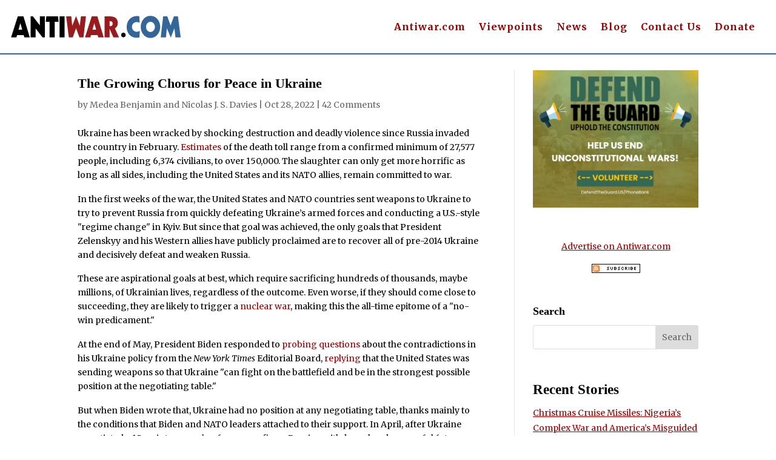

--- FILE ---
content_type: text/html; charset=utf-8
request_url: https://disqus.com/embed/comments/?base=default&f=antiwar-orig&t_i=2012347254%20https%3A%2F%2Foriginal.antiwar.com%2F%3Fp%3D2012347254&t_u=https%3A%2F%2Foriginal.antiwar.com%2Fmbenjamin%2F2022%2F10%2F27%2Fthe-growing-chorus-for-peace-in-ukraine%2F&t_e=The%20Growing%20Chorus%20for%20Peace%20in%20Ukraine&t_d=The%20Growing%20Chorus%20for%20Peace%20in%20Ukraine&t_t=The%20Growing%20Chorus%20for%20Peace%20in%20Ukraine&s_o=default
body_size: 12014
content:
<!DOCTYPE html>

<html lang="en" dir="ltr" class="not-supported type-">

<head>
    <title>Disqus Comments</title>

    
    <meta name="viewport" content="width=device-width, initial-scale=1, maximum-scale=1, user-scalable=no">
    <meta http-equiv="X-UA-Compatible" content="IE=edge"/>

    <style>
        .alert--warning {
            border-radius: 3px;
            padding: 10px 15px;
            margin-bottom: 10px;
            background-color: #FFE070;
            color: #A47703;
        }

        .alert--warning a,
        .alert--warning a:hover,
        .alert--warning strong {
            color: #A47703;
            font-weight: bold;
        }

        .alert--error p,
        .alert--warning p {
            margin-top: 5px;
            margin-bottom: 5px;
        }
        
        </style>
    
    <style>
        
        html, body {
            overflow-y: auto;
            height: 100%;
        }
        

        #error {
            display: none;
        }

        .clearfix:after {
            content: "";
            display: block;
            height: 0;
            clear: both;
            visibility: hidden;
        }

        
    </style>

</head>
<body>
    

    
    <div id="error" class="alert--error">
        <p>We were unable to load Disqus. If you are a moderator please see our <a href="https://docs.disqus.com/help/83/"> troubleshooting guide</a>. </p>
    </div>

    
    <script type="text/json" id="disqus-forumData">{"session":{"canModerate":false,"audienceSyncVerified":false,"canReply":true,"mustVerify":false,"recaptchaPublicKey":"6LfHFZceAAAAAIuuLSZamKv3WEAGGTgqB_E7G7f3","mustVerifyEmail":false},"forum":{"aetBannerConfirmation":null,"founder":"403404638","twitterName":"","commentsLinkOne":"1 Comment","guidelines":null,"disableDisqusBrandingOnPolls":false,"commentsLinkZero":"0 Comments","disableDisqusBranding":false,"id":"antiwar-orig","createdAt":"2016-01-14T03:08:03.732546","category":"News","aetBannerEnabled":false,"aetBannerTitle":null,"raw_guidelines":null,"initialCommentCount":null,"votingType":null,"daysUnapproveNewUsers":null,"installCompleted":true,"moderatorBadgeText":"","commentPolicyText":null,"aetEnabled":false,"channel":null,"sort":4,"description":null,"organizationHasBadges":true,"newPolicy":true,"raw_description":null,"customFont":null,"language":"en","adsReviewStatus":1,"commentsPlaceholderTextEmpty":null,"daysAlive":0,"forumCategory":{"date_added":"2016-01-28T01:54:31","id":7,"name":"News"},"linkColor":null,"colorScheme":"auto","pk":"3974901","commentsPlaceholderTextPopulated":null,"permissions":{},"commentPolicyLink":null,"aetBannerDescription":null,"favicon":{"permalink":"https://disqus.com/api/forums/favicons/antiwar-orig.jpg","cache":"//a.disquscdn.com/1762963540/images/favicon-default.png"},"name":"Antiwar.com Original","commentsLinkMultiple":"{num} Comments","settings":{"threadRatingsEnabled":false,"adsDRNativeEnabled":false,"behindClickEnabled":false,"disable3rdPartyTrackers":true,"adsVideoEnabled":false,"adsProductVideoEnabled":false,"adsPositionBottomEnabled":false,"ssoRequired":false,"contextualAiPollsEnabled":false,"unapproveLinks":false,"adsPositionRecommendationsEnabled":false,"adsEnabled":false,"adsProductLinksThumbnailsEnabled":false,"hasCustomAvatar":false,"organicDiscoveryEnabled":false,"adsProductDisplayEnabled":false,"adsProductLinksEnabled":false,"audienceSyncEnabled":false,"threadReactionsEnabled":false,"linkAffiliationEnabled":false,"adsPositionAiPollsEnabled":false,"disableSocialShare":false,"adsPositionTopEnabled":false,"adsProductStoriesEnabled":false,"sidebarEnabled":false,"adultContent":false,"allowAnonVotes":false,"gifPickerEnabled":true,"mustVerify":true,"badgesEnabled":false,"mustVerifyEmail":true,"allowAnonPost":false,"unapproveNewUsersEnabled":false,"mediaembedEnabled":true,"aiPollsEnabled":false,"userIdentityDisabled":false,"adsPositionPollEnabled":false,"discoveryLocked":false,"validateAllPosts":false,"adsSettingsLocked":false,"isVIP":false,"adsPositionInthreadEnabled":false},"organizationId":4909346,"typeface":"auto","url":"https://original.antiwar.com","daysThreadAlive":0,"avatar":{"small":{"permalink":"https://disqus.com/api/forums/avatars/antiwar-orig.jpg?size=32","cache":"//a.disquscdn.com/1762963540/images/noavatar32.png"},"large":{"permalink":"https://disqus.com/api/forums/avatars/antiwar-orig.jpg?size=92","cache":"//a.disquscdn.com/1762963540/images/noavatar92.png"}},"signedUrl":"https://disq.us/?url=https%3A%2F%2Foriginal.antiwar.com&key=CUtGOl7526vMXArl63pjyg"}}</script>

    <div id="postCompatContainer"><div class="comment__wrapper"><div class="comment__name clearfix"><img class="comment__avatar" src="//a.disquscdn.com/1762963540/images/noavatar92.png" width="32" height="32" /><strong><a href="">pal_2002</a></strong> &bull; 3 years ago
        </div><div class="comment__content"><p>Our voices are not being heard, because both parties are DEEP in the pockets of the military industrial swamp and our "free" media is filled with reporters and columnists subservient to the same swamp, constantly pumping us with pro-war propaganda. Anyone who dare to question the neocon narrative is forced into silence. Fight back for peace! Fight back against the neocon plague!</p></div></div><div class="comment__wrapper"><div class="comment__name clearfix"><img class="comment__avatar" src="//a.disquscdn.com/1762963540/images/noavatar92.png" width="32" height="32" /><strong><a href="">Chris Petri</a></strong> &bull; 3 years ago
        </div><div class="comment__content"><p>"...problem is ...when your side seems to be winning, you have little incentive to stop fighting. But ... appear to be losing, there is no incentive to negotiate from a weak position either, as long as you believe that the tide of war will sooner or later shift in your favor &amp; improve your position."  That's the so-called leadership - <u>lesson of <b>Catch-22</b></u>: the more effort &amp; sacrifices you put in, the more they take from the individual/family.</p></div></div><div class="comment__wrapper"><div class="comment__name clearfix"><img class="comment__avatar" src="//a.disquscdn.com/1762963540/images/noavatar92.png" width="32" height="32" /><strong><a href="">philadelphialawyer</a></strong> &bull; 3 years ago
        </div><div class="comment__content"><p>So much blame to go around. And so many people who full deserve to take it. Biden and his entire Administration. Boris. Zelensky. His supporters. The Ukrainian Neo Nazis.  But also every Congressperson and Senator who voted for the war, which is virtually all of them. And that means left, right and center. Democrat and Republican. Prog and Trumper. And everything in between.  Neo con and Neo lib. All of them. And virtually the entire media in the USA and the Western world. Everyone from the most idiotic, juvenile Reddit poster to the editorial board of the "Paper of Record." All of them. They are all to blame. Also the MIC, the Blob, Eastern European hyper nationalists (Ukranians, Poles, Balts, etc). The whole F'ing lot of them.</p></div></div><div class="comment__wrapper"><div class="comment__name clearfix"><img class="comment__avatar" src="//a.disquscdn.com/1762963540/images/noavatar92.png" width="32" height="32" /><strong><a href="">Cratylus</a></strong> &bull; 3 years ago
        </div><div class="comment__content"><p>68 votes against the $40 billion to Ukraine in May - ALL Republican, NONE Dems.</p></div></div><div class="comment__wrapper"><div class="comment__name clearfix"><img class="comment__avatar" src="//a.disquscdn.com/1762963540/images/noavatar92.png" width="32" height="32" /><strong><a href="">philadelphialawyer</a></strong> &bull; 3 years ago
        </div><div class="comment__content"><p>Of course, there were 149 Republican votes in the House for the Ukraine war.</p><p>And 39 Republican votes for it in the Senate.</p><p><a href="https://disq.us/url?url=https%3A%2F%2Fclerk.house.gov%2FVotes%2F2022145%3AgFQD671pdlSyArx3lgDZ9R9-mCk&amp;cuid=3974901" rel="nofollow noopener" target="_blank" title="https://clerk.house.gov/Votes/2022145">https://clerk.house.gov/Vot...</a></p><p><a href="https://disq.us/url?url=https%3A%2F%2Fwww.senate.gov%2Flegislative%2FLIS%2Froll_call_votes%2Fvote1172%2Fvote_117_2_00191.htm%3AVs1Zh6HFnK1Zy_r0z43qY6oIFFU&amp;cuid=3974901" rel="nofollow noopener" target="_blank" title="https://www.senate.gov/legislative/LIS/roll_call_votes/vote1172/vote_117_2_00191.htm">https://www.senate.gov/legi...</a></p><p>It's a Democratic Adminstration war.</p><p>Similarly, the Republican Adminstration war in Iraq garnered quite a few Democratic votes in opposition, and very, very few Republican ones.</p><p><a href="https://disq.us/url?url=https%3A%2F%2Fclerk.house.gov%2FVotes%2F2002455%3ArOaP_zLfIWRE8R368w_72TUKGlY&amp;cuid=3974901" rel="nofollow noopener" target="_blank" title="https://clerk.house.gov/Votes/2002455">https://clerk.house.gov/Vot...</a></p><p><a href="https://disq.us/url?url=https%3A%2F%2Fen.wikipedia.org%2Fwiki%2FAuthorization_for_Use_of_Military_Force_Against_Iraq_Resolution_of_2002%23United_States_Senate%3AunrTno-Wyp0L1KjVaiQKhLd4nUo&amp;cuid=3974901" rel="nofollow noopener" target="_blank" title="https://en.wikipedia.org/wiki/Authorization_for_Use_of_Military_Force_Against_Iraq_Resolution_of_2002#United_States_Senate">https://en.wikipedia.org/wi...</a></p><p>I think my point still stands. The war party in DC is totally dominant. It has nominally "bipartisan" support.</p></div></div><div class="comment__wrapper"><div class="comment__name clearfix"><img class="comment__avatar" src="//a.disquscdn.com/1762963540/images/noavatar92.png" width="32" height="32" /><strong><a href="">Cratylus</a></strong> &bull; 3 years ago
        </div><div class="comment__content"><p>Yup, but the Dems have a big fat ZERO.<br>Is there a Dem movement for stopping the US fueling the killing machinery in Ukraine ?  <br>The point is that there is no “progressive” movement against the war in Ukraine in Congress.<br>There is a small but growing voice for it in the GOP.<br>p.s. There were 11 Senate votes against funding for war in Ukraine in May.  In a more recent vote for $12 billion to Ukraine there were 25 NO votes in the Senate.  The antiwar Senate vote more than doubled.  The Dem vote against funding was zero both times so it too grew by 2 time (2 x 0 =0).</p></div></div><div class="comment__wrapper"><div class="comment__name clearfix"><img class="comment__avatar" src="//a.disquscdn.com/1762963540/images/noavatar92.png" width="32" height="32" /><strong><a href="">wars r u.s.</a></strong> &bull; 3 years ago
        </div><div class="comment__content"><p>"In a more recent vote for $12 billion to Ukraine there were 25 NO votes in the Senate."</p><p>Were all those no votes because they opposed that spending specifically? And I wish I could be as optimistic as you, but Ukraine is just one of many coals on the fire. I don't know where those congress people sit with our other adventures, but I just don't see that many true anti-war voices on the GOP side of the aisle to be any threat to our overall war making.</p></div></div><div class="comment__wrapper"><div class="comment__name clearfix"><img class="comment__avatar" src="//a.disquscdn.com/1762963540/images/noavatar92.png" width="32" height="32" /><strong><a href="">philadelphialawyer</a></strong> &bull; 3 years ago
        </div><div class="comment__content"><p>The vote was NOT on a stand alone bill to provide 12 billion dollars of aid to the Ukraine, but a stopgap spending bill to prevent the government from shutting down.</p><p><a href="https://disq.us/url?url=https%3A%2F%2Fwww.cnbc.com%2F2022%2F09%2F29%2Fsenate-passes-stopgap-funding-bill-to-avert-government-shutdown-provide-more-ukraine-aid.html%3AqRBaDqh7h6o_qngUKCeyzPp0Bko&amp;cuid=3974901" rel="nofollow noopener" target="_blank" title="https://www.cnbc.com/2022/09/29/senate-passes-stopgap-funding-bill-to-avert-government-shutdown-provide-more-ukraine-aid.html">https://www.cnbc.com/2022/0...</a></p><p>All kinds of other new spending, besides the aid to the Ukraine, were included:</p><p><i>Disaster assistance was attached to the stopgap bill, including $2.5 billion to help New Mexico communities recover from the Hermit’s Peak/Calf Canyon Fire, the largest wildfire in the state’s history; $2 billion for a block grant program that aids the economic recovery of communities impacted by recent disasters and $20 million for water and wastewater infrastructure improvements previously authorized for Jackson, Mississippi.</i></p><p><i>An additional $18.8 billion was included for the Federal Emergency Management Agency to respond to current and future disasters, such as Hurricane Ian, which hit Florida on Wednesday.</i></p><p><i>The bill would provide an additional $1 billion for a program that helps low-income households heat their homes. And it would transfer $3 billion from a Pentagon aid program to the State Department for continued Afghan resettlement operations.</i></p><p><a href="https://disq.us/url?url=https%3A%2F%2Fwww.pbs.org%2Fnewshour%2Fpolitics%2Fsenate-passes-stopgap-bill-to-avert-shutdown-aid-ukraine%3AwD9rXLW5_vVaGj69GD7OmQZ5XgY&amp;cuid=3974901" rel="nofollow noopener" target="_blank" title="https://www.pbs.org/newshour/politics/senate-passes-stopgap-bill-to-avert-shutdown-aid-ukraine">https://www.pbs.org/newshou...</a></p><p>To call votes on the entire bill <i>a more recent vote for $12 billion to Ukraine </i>is inaccurate and misleading.</p><p>And there is no reason to suspect that the additonal GOP "no" votes were attributable to opposition to the Ukraine part of the bill. And I have seen no reporting that even claims this was the case.</p><p>It is also true that many Republican Senators have called for MORE aid to the Ukraine than Biden and the Congress as a whole have authorized.</p><p><a href="https://disq.us/url?url=https%3A%2F%2Fwww.democraticunderground.com%2F10142890074%3A93sl9OLlzyHT2t3HvwWm2_tbUQc&amp;cuid=3974901" rel="nofollow noopener" target="_blank" title="https://www.democraticunderground.com/10142890074">https://www.democraticunder...</a></p><p>Some GOP Senators (such as Scott and Wicker) have even called for more direct intervention, such as establishment of a no fly zone.</p></div></div><div class="comment__wrapper"><div class="comment__name clearfix"><img class="comment__avatar" src="//a.disquscdn.com/1762963540/images/noavatar92.png" width="32" height="32" /><strong><a href="">philadelphialawyer</a></strong> &bull; 3 years ago
        </div><div class="comment__content"><p>You can spin it any way you want to, and cherry pick any data point that you want to. But you are leaving out the main point, which is that the DC Republicans as a whole, from the leadership on down, are overwhemingly in favor of the war. Even though it is a "Democrat" war. More so than even the Democrats were in favor of Bush's "Republican" war.</p></div></div><div class="comment__wrapper"><div class="comment__name clearfix"><img class="comment__avatar" src="//a.disquscdn.com/1762963540/images/noavatar92.png" width="32" height="32" /><strong><a href="">philadelphialawyer</a></strong> &bull; 3 years ago
        </div><div class="comment__content"><p>I see it more as partisan opportunism than any kind of "growing opposition."</p></div></div><div class="comment__wrapper"><div class="comment__name clearfix"><img class="comment__avatar" src="//a.disquscdn.com/1762963540/images/noavatar92.png" width="32" height="32" /><strong><a href="">Cratylus</a></strong> &bull; 3 years ago
        </div><div class="comment__content"><p>Then you should educate yourself.  Perhaps you should look at Ron Paul’s Peace and Prosperity web site - not for his views on economics but for his views on war and peace - and anti-interventionism.<br>Next you might read Justin Raimondo’s “Reclaiming the American Right.”<br>And finally you might want to read the Heritage Foundation response to the no votes to the $40 billion wherein the new head, a “recovering neocon” says that a reason for a lot of those no vote is anti-interventionist sentiment from the grassroots that are also appalled by the Establishment Republicans.<br>One thing is for sure - the Dems no longer represent the mass of the people, rather they are the party of the upper middle class, the neocons (who have moved into the Dems) and the banks and big tech.  All these forces are committed to US hegemony and the Dems and Establishment GOP (to a lesser degree) are their despicable agents.</p></div></div><div class="comment__wrapper"><div class="comment__name clearfix"><img class="comment__avatar" src="//a.disquscdn.com/1762963540/images/noavatar92.png" width="32" height="32" /><strong><a href="">philadelphialawyer</a></strong> &bull; 3 years ago
        </div><div class="comment__content"><p>Rand Paul is one Senator. Justin Raimondo was  a marginal figure in US politics, and is now deceased. Nor does the Heritage Foundation speak for Senators or Reps. Tbe numbers are what they are. Again, the overwhelming majority of GOP Reps and Senators have voted time and again for the war in the Ukraine. Some of them have even criticized Biden "for not doing enough." The GOP leadership is all for the aid.</p><p>Neither party is truly antiwar. The neo cons run the show in the GOP; the neo libs run the show among the Dems. And I am not going to get into partisan politics with you.</p></div></div><div class="comment__wrapper"><div class="comment__name clearfix"><img class="comment__avatar" src="https://c.disquscdn.com/uploads/users/38815/7081/avatar92.jpg?1664223127" width="32" height="32" /><strong><a href="">old bear</a></strong> &bull; 3 years ago
        </div><div class="comment__content"><p>The truth creeps in on little cat's feet. The lies promulgated by the Biden clan and their British poodle stomp in with elephant feet, trumpeting their grotesque distortions of Darwin's theories.</p></div></div><div class="comment__wrapper"><div class="comment__name clearfix"><img class="comment__avatar" src="//a.disquscdn.com/1762963540/images/noavatar92.png" width="32" height="32" /><strong><a href="">vlp1730</a></strong> &bull; 3 years ago
        </div><div class="comment__content"><p>Peace between Ukraine/ Russia could have been had in April. Boris stopped it, which has led to more destruction in Ukraine, more deaths, more maiming. It is crystal clear to me that UK, US and the NATO idiots do not care about all of that. Zero.</p></div></div><div class="comment__wrapper"><div class="comment__name clearfix"><img class="comment__avatar" src="https://c.disquscdn.com/uploads/users/38716/6240/avatar92.jpg?1661172811" width="32" height="32" /><strong><a href="">Jon Met</a></strong> &bull; 3 years ago
        </div><div class="comment__content"><blockquote>to try to prevent Russia from quickly defeating Ukraine’s armed forces and conducting a U.S.-style "regime change" in Kyiv. But since that goal was achieved</blockquote><p></p><p>Nope, Benjamin and Davies, that's false. The only thing Russia asked for was that Zelensky would stop murdering the people in Donbass with DAILY artillery, which increased from 100 daily attacks in the fall to nearly 2,000 per day in February as confirmed by UN observers. That, and that Zelensky would dissolve his invasion force that was going to take over all of Donbass and start the arrests and killings to "cleanse" it, then forbid their Russian language in schools and administration. We have seen what the Azov Battalion did in the occupied parts of Donbass - they kidnapped men, beat them and tortured them until they confessed to being "spies" and "traitors".</p><p>Russia only asked for the Kiev regime to honor the Minsk Agreement they had already signed in 2015. Russia never wanted to take over Donbass - the Donbass republics asked to become part of Russia in 2014, but President Putin said no. Russia didn't even ask for all of Donbass to be free. Only the parts that were already free. Ukraine would get to keep occupying the rest.</p><p>And Zelensky was finally willing to consider that. But then Boris Johnson went to Kiev with Biden's demand that they refuse to honor the signed Minsk Agreement.</p><p>Sorry, "Kyiv," because propaganda demands that we now pretend the "Ukrainian name" be used for a city built by Russia, after Russia freed the region from the Ottoman Empire and the Crimean Khanate, which took Russians and Ukrainians as slaves and sold them to the Ottomans. Russia founded cities like Nikolaev and Odessa and gave the mud-and-rock peasants everything. Kiev has been called Kiev throughout history. The name of the city in English is Kiev, as it is in French, in German and so on. But of course. Now, just this year, we must change it to "Kyiv". Right? What an ugly spelling.</p></div></div><div class="comment__wrapper"><div class="comment__name clearfix"><img class="comment__avatar" src="//a.disquscdn.com/1762963540/images/noavatar92.png" width="32" height="32" /><strong><a href="">Gypsy33</a></strong> &bull; 3 years ago
        </div><div class="comment__content"><p>Great post, Jon.<br>And don’t forget, it’s now pronounced “Keeeeeeev” 😉</p></div></div><div class="comment__wrapper"><div class="comment__name clearfix"><img class="comment__avatar" src="//a.disquscdn.com/1762963540/images/noavatar92.png" width="32" height="32" /><strong><a href="">DonaldAlan</a></strong> &bull; 3 years ago
        </div><div class="comment__content"><p>The chorus is singing the praises of peace. The conductor, the brass <br>section, and the percussion section want war.   The string section is <br>talking about crime and critical race theory.  The woodwinds are <br>concerned with abortion and holding onto control of Congress.   Most of <br>the audience are on their cellphones playing games.</p><p>The orchestra benefactors definitely want war.</p></div></div><div class="comment__wrapper"><div class="comment__name clearfix"><img class="comment__avatar" src="https://c.disquscdn.com/uploads/users/11190/3168/avatar92.jpg?1433012817" width="32" height="32" /><strong><a href="">Bergoff Birns</a></strong> &bull; 3 years ago
        </div><div class="comment__content"><p>This article is why we need to support <a href="http://disq.us/url?url=http%3A%2F%2Fantiwar.com%3Ax2CeAZyvhDf7Na8rBGRyco62O6k&amp;cuid=3974901" rel="nofollow noopener" target="_blank" title="antiwar.com">antiwar.com</a>. Kos, Alternet and the rest of the kneepad Pentagon front groups are basically baying for Jayapal's head, and even Ilhan Omar, herself a constant target of smears over her advocacy of Palestinian rights and anti-apartheid position, has now joined the gang bang by smearing the peace movement as Russian puppets. They killed Luxemburg and Liebknecht for pushing back against this kind of madness, and put Debs in prison. If Rosa behaved like Jayapal, Omar, and Sanders she probably would have lived to a ripe old age. Bernie is a sheepdog leading lambs to the slaughter.</p></div></div><div class="comment__wrapper"><div class="comment__name clearfix"><img class="comment__avatar" src="https://c.disquscdn.com/uploads/users/18/6271/avatar92.jpg?1767118003" width="32" height="32" /><strong><a href="">Thomas L. Knapp</a></strong> &bull; 3 years ago
        </div><div class="comment__content"><p>Luxemburg and Liebknecht were killed  months after the war ended, over an attempted revolutionary uprising in Berlin, not over their anti-war activities.</p><p>It's not a coincidence that I have two cats named Karl and Rosa.</p></div></div><div class="comment__wrapper"><div class="comment__name clearfix"><img class="comment__avatar" src="//a.disquscdn.com/1762963540/images/noavatar92.png" width="32" height="32" /><strong><a href="">Gypsy33</a></strong> &bull; 3 years ago
        </div><div class="comment__content"><p>Thomas…did you know that “cat people” score higher on IQ tests than “dog people”? Fact! 😁<br>I have EIGHT cats!</p></div></div><div class="comment__wrapper"><div class="comment__name clearfix"><img class="comment__avatar" src="https://c.disquscdn.com/uploads/users/18/6271/avatar92.jpg?1767118003" width="32" height="32" /><strong><a href="">Thomas L. Knapp</a></strong> &bull; 3 years ago
        </div><div class="comment__content"><p>We have four cats (down from a much larger number 10 years or so ago, thank God) and two dogs.</p><p>I'm really more of a dog person, but as long as I get to name the cats, it's all good.</p><p>True story: My first wife and I adopted a mother and three kittens off the street. I named them Lenin, Stalin, and Trotsky. Lenin died mysteriously -- just lay down and was gone at maybe three months. A month later Stalin and Trotsky got out of the house and Stalin chased Trotsky in front of a car. I don't know whatever happened to Stalin. My wife gave away Stalin, as well as Sacco and Vanzetti, when she moved while I was overseas.</p></div></div><div class="comment__wrapper"><div class="comment__name clearfix"><img class="comment__avatar" src="//a.disquscdn.com/1762963540/images/noavatar92.png" width="32" height="32" /><strong><a href="">Gypsy33</a></strong> &bull; 3 years ago
        </div><div class="comment__content"><p>Well Thomas, I guess that makes me smarter than you…kidding! 😉<br>I have noticed that people who have an affinity  for horses seem to prefer cats to dogs. Horses and cats are such spiritual animals ; one really has to earn their trust.</p></div></div><div class="comment__wrapper"><div class="comment__name clearfix"><img class="comment__avatar" src="https://c.disquscdn.com/uploads/users/11190/3168/avatar92.jpg?1433012817" width="32" height="32" /><strong><a href="">Bergoff Birns</a></strong> &bull; 3 years ago
        </div><div class="comment__content"><p>Luxemburg and Liebknecht distinguished themselves, as Lenin affirmed, by opposing the vote for war credits in 1914 in the German parliament. They were marked targets from that day on, were imprisoned ("lock her up") until the end of the war, then under the direction of the SPD were captured and killed during the uprising by the Friekorps, predecessors of the Nazi SA/SS. BTW, Luxemburg didn't think the Spartakist uprising was a good idea, but felt a responsibility due to her official position to support it. They were smeared as Russian puppets from 1914 onward. This is in the social democratic DNA. But yes not a direct analogy, since Luxemburg and Liebknecht were socialist revolutionaries, and the Squad/Bernie is not. Give your kitties a special treat today.</p></div></div><div class="comment__wrapper"><div class="comment__name clearfix"><img class="comment__avatar" src="https://c.disquscdn.com/uploads/users/11190/3168/avatar92.jpg?1433012817" width="32" height="32" /><strong><a href="">Bergoff Birns</a></strong> &bull; 3 years ago
        </div><div class="comment__content"><p>Ilhan Omar attacking the antiwar movement as Russian assets takes the cake. This is why cancel culture can be useful. Cancel the Squad and Bernie, and Biden/Pelosi and the Republifascists. You'll feel much better in the morning.</p></div></div><div class="comment__wrapper"><div class="comment__name clearfix"><img class="comment__avatar" src="https://c.disquscdn.com/uploads/users/8916/7957/avatar92.jpg?1578624506" width="32" height="32" /><strong><a href="">spy on this</a></strong> &bull; 3 years ago
        </div><div class="comment__content"><p>in other words; all of the politicos</p></div></div><div class="comment__wrapper"><div class="comment__name clearfix"><img class="comment__avatar" src="//a.disquscdn.com/1762963540/images/noavatar92.png" width="32" height="32" /><strong><a href="">Cratylus</a></strong> &bull; 3 years ago
        </div><div class="comment__content"><p>Not quite.  68 votes against the $40 billion to arm Ukraine in May - ALL Republican, NONE Democrat.<br>Funny this article did not mention that.<br>Hmmmm</p></div></div><div class="comment__wrapper"><div class="comment__name clearfix"><img class="comment__avatar" src="//a.disquscdn.com/1762963540/images/noavatar92.png" width="32" height="32" /><strong><a href="">philadelphialawyer</a></strong> &bull; 3 years ago
        </div><div class="comment__content"><p>Funny how you don't mention that almost 190 Republican Senators and Representatives voted for the 40 billion. Much more than twice as many as voted against it. <br>Hmmmm</p></div></div><div class="comment__wrapper"><div class="comment__name clearfix"><img class="comment__avatar" src="//a.disquscdn.com/1762963540/images/noavatar92.png" width="32" height="32" /><strong><a href="">Cratylus</a></strong> &bull; 3 years ago
        </div><div class="comment__content"><p>Excellent point!  The rest of the Republicans, the Establishment GOP, are in lock step with the Democrats including the pwogwessive caucus.  Votes count.  No votes in November for those who voted for more weapons to Ukraine - no matter the Party, GOP or Dem.  That includes most Republicans and ALL Dems.</p></div></div><div class="comment__wrapper"><div class="comment__name clearfix"><img class="comment__avatar" src="//a.disquscdn.com/1762963540/images/noavatar92.png" width="32" height="32" /><strong><a href="">philadelphialawyer</a></strong> &bull; 3 years ago
        </div><div class="comment__content"><p>Which just shows that most voters have no one they can vote for who is (1) against the war, and (2) has any chance of winning.</p></div></div><div class="comment__wrapper"><div class="comment__name clearfix"><img class="comment__avatar" src="//a.disquscdn.com/1762963540/images/noavatar92.png" width="32" height="32" /><strong><a href="">Cratylus</a></strong> &bull; 3 years ago
        </div><div class="comment__content"><p>The fact remains that some GOP paleocons and libertarians in Congress are against the Ukraine war.  SOME.  There are no Dems in Congress against the war. NONE.<br>That is not something to rejoice over.  It is a sad fact.  The Dems are now the leading party of war, bent on bombing every defiant country into submission, for its own good and for the sake of “democracy” and “human rights.”<br>So the ALL Dems and most GOP are for war.  They should be punished for that at the ballot box in November.  No votes for those who vote for weapons of war.</p></div></div><div class="comment__wrapper"><div class="comment__name clearfix"><img class="comment__avatar" src="//a.disquscdn.com/1762963540/images/noavatar92.png" width="32" height="32" /><strong><a href="">philadelphialawyer</a></strong> &bull; 3 years ago
        </div><div class="comment__content"><p>It is what it is. I say it's partisan opportunism. You say otherwise. I think the facts, over time, as a matter of history, support my view more than they do yours.</p></div></div><div class="comment__wrapper"><div class="comment__name clearfix"><img class="comment__avatar" src="//a.disquscdn.com/1762963540/images/noavatar92.png" width="32" height="32" /><strong><a href="">Gypsy33</a></strong> &bull; 3 years ago
        </div><div class="comment__content"><p>Rand Paul, whose state is still attempting to recover from devastating floods and tornadoes earlier this year, noted that his constituents were NOT saying, Please, please send our money to a foreign government!</p></div></div><div class="comment__wrapper"><div class="comment__name clearfix"><img class="comment__avatar" src="https://c.disquscdn.com/uploads/users/5053/9429/avatar92.jpg?1410118973" width="32" height="32" /><strong><a href="">Ace</a></strong> &bull; 3 years ago
        </div><div class="comment__content"><p>Excellent as always.</p><p>Do kindly note that there is no climate "crisis."  You can't put forth an outstanding analytical piece like this and at the same believe the dishonest nonsense about "climate."</p></div></div><div class="comment__wrapper"><div class="comment__name clearfix"><img class="comment__avatar" src="https://c.disquscdn.com/uploads/users/37141/4657/avatar92.jpg?1646529968" width="32" height="32" /><strong><a href="">A.z</a></strong> &bull; 3 years ago
        </div><div class="comment__content"><p>There is climate crisis and only unhinged lunatics deny what is apparent to all except to the willfully blind.</p></div></div><div class="comment__wrapper"><div class="comment__name clearfix"><img class="comment__avatar" src="//a.disquscdn.com/1762963540/images/noavatar92.png" width="32" height="32" /><strong><a href="">vlp1730</a></strong> &bull; 3 years ago
        </div><div class="comment__content"><p>Hello. I live in the Southwest where there is a crisis. I am also a life long resident of California, so I have observed the changes. It is getting worse.</p></div></div><div class="comment__wrapper"><div class="comment__name clearfix"><img class="comment__avatar" src="//a.disquscdn.com/1762963540/images/noavatar92.png" width="32" height="32" /><strong><a href="">Gypsy33</a></strong> &bull; 3 years ago
        </div><div class="comment__content"><p>Here in normally rain-soaked Michigan, we suffered a summer-long drought.</p></div></div><div class="comment__wrapper"><div class="comment__name clearfix"><img class="comment__avatar" src="//a.disquscdn.com/1762963540/images/noavatar92.png" width="32" height="32" /><strong><a href="">wars r u.s.</a></strong> &bull; 3 years ago
        </div><div class="comment__content"><p>Plus, every f*cking day its either 20 degrees above normal or 20 degrees below normal. Sometimes on successive days you get one of each.</p></div></div><div class="comment__wrapper"><div class="comment__name clearfix"><img class="comment__avatar" src="//a.disquscdn.com/1762963540/images/noavatar92.png" width="32" height="32" /><strong><a href="">dark eevee</a></strong> &bull; 3 years ago
        </div><div class="comment__content"><p>The Mississippi River is running dry, you moron.</p></div></div><div class="comment__wrapper"><div class="comment__name clearfix"><img class="comment__avatar" src="//a.disquscdn.com/1762963540/images/noavatar92.png" width="32" height="32" /><strong><a href="">NA</a></strong> &bull; 3 years ago
        </div><div class="comment__content"><p>Amen, brother.  People who are screaming about the climate crisis in 10 years (of course, unless we pay crippling taxes) don't give a rat's a$$ if we all die in a nuclear war today.  Fearmongering about the "climate" has successfully distracted and fragmented the antiwar movement for over 30 years.  I didn't want you to stand alone as they attack you for saying the truth.  Climategate or Russiagate, only one of the two existed:<br><a href="https://disq.us/url?url=https%3A%2F%2Fwikileaks.org%2Fwiki%2FClimatic_Research_Unit_emails%2C_data%2C_models%2C_1996-2009%3APgRvW42w5CT3gLWMC6vGBNtSQIk&amp;cuid=3974901" rel="nofollow noopener" target="_blank" title="https://wikileaks.org/wiki/Climatic_Research_Unit_emails,_data,_models,_1996-2009">https://wikileaks.org/wiki/...</a></p></div></div><div class="comment__wrapper"><div class="comment__name clearfix"><img class="comment__avatar" src="//a.disquscdn.com/1762963540/images/noavatar92.png" width="32" height="32" /><strong><a href="">wars r u.s.</a></strong> &bull; 3 years ago
        </div><div class="comment__content"><p>"Fearmongering about the "climate" has successfully distracted and fragmented the antiwar movement for over 30 years."</p><p>Not with me. If people can't wrap their brain around two issues at once, then they have big problems.</p></div></div><div class="comment__wrapper"><div class="comment__name clearfix"><img class="comment__avatar" src="//a.disquscdn.com/1762963540/images/noavatar92.png" width="32" height="32" /><strong><a href="">Gypsy33</a></strong> &bull; 3 years ago
        </div><div class="comment__content"><p>Right on, Wars. If one doesn’t get us, the other will.</p></div></div><div class="comment__wrapper"><div class="comment__name clearfix"><img class="comment__avatar" src="//a.disquscdn.com/1762963540/images/noavatar92.png" width="32" height="32" /><strong><a href="">Cratylus</a></strong> &bull; 3 years ago
        </div><div class="comment__content"><p>xx</p></div></div><div class="comment__wrapper"><div class="comment__name clearfix"><img class="comment__avatar" src="https://c.disquscdn.com/uploads/users/5053/9429/avatar92.jpg?1410118973" width="32" height="32" /><strong><a href="">Ace</a></strong> &bull; 3 years ago
        </div><div class="comment__content"><p>The American foundational experiment was an exception in the political history of man but that experiment has long since been abandoned. Any talk of "exceptionalism" in connection with America or its citizens now is an embarrassment,  unless it refers to the woke lunacy. As to which we are indeed without peer.</p></div></div></div>


    <div id="fixed-content"></div>

    
        <script type="text/javascript">
          var embedv2assets = window.document.createElement('script');
          embedv2assets.src = 'https://c.disquscdn.com/embedv2/latest/embedv2.js';
          embedv2assets.async = true;

          window.document.body.appendChild(embedv2assets);
        </script>
    



    
</body>
</html>


--- FILE ---
content_type: text/css
request_url: https://original.antiwar.com/wp-content/plugins/Columnists%20Manager/xdes_columnists.css?ver=6.9
body_size: 77
content:
/* CSS content here */
.columnists-container h2 {
    text-align: center;
}

.awcol_list_item {
    font-family: Arial, Helvetica, sans-serif;
    margin-bottom: 20px;
    /* Space between list items */
}

.awcol_author_name {
    font-size: 12pt;
    font-weight: bold;
    display: block;
    /* Ensure the author name appears on its own line */
    line-height: 0.8em;
}

.awcol_latest_article {
    font-size: 10pt;
    display: block;
    /* Ensure the article title appears on its own line */
    color: #336699;
    line-height: 0.8em;
}

.awcol_latest_date {
    font-size: 10pt;
    /* Smaller font size for the date */
    color: #336699;
}

.columnists-header {
    margin-bottom: 7px !important;
}